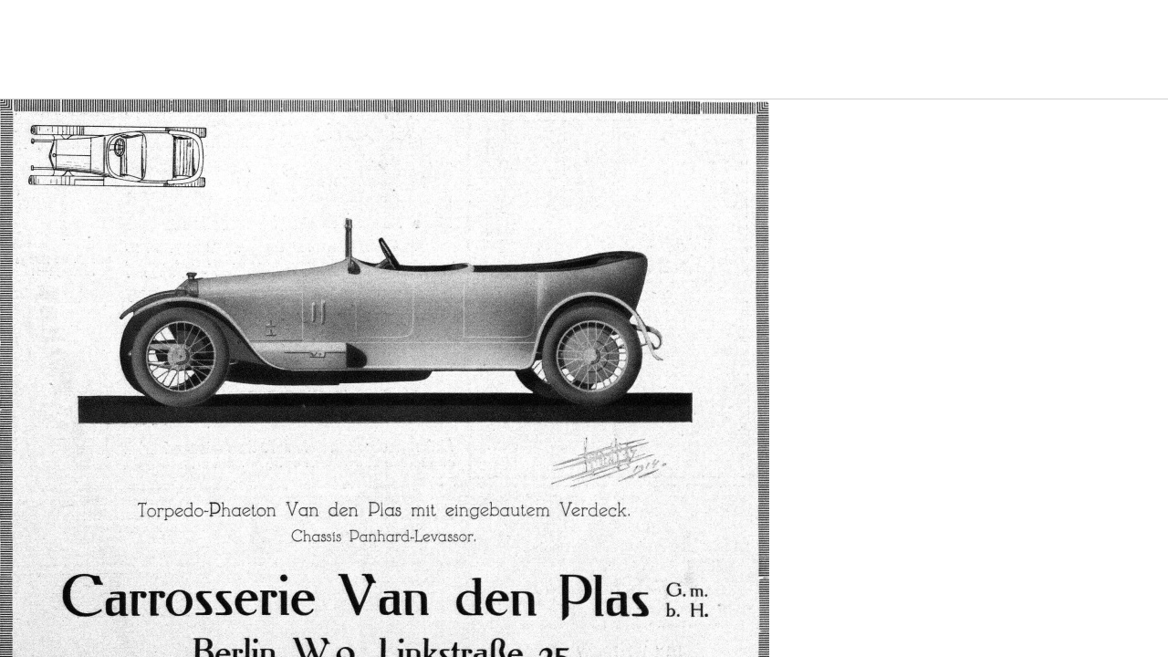

--- FILE ---
content_type: text/html; charset=ISO-8859-1
request_url: http://70724.homepagemodules.de/file.php?url=http%3A%2F%2Ffiles.homepagemodules.de%2Fb70724%2Ff52t664p9933143n2.jpg&r=&content=%28GB%29_Van_den_Plas
body_size: 351
content:
<!DOCTYPE HTML PUBLIC "-//W3C//DTD HTML 4.01 Frameset//EN" "http://www.w3.org/TR/html4/frameset.dtd">
<html>
 <head>
  <title></title>
 </head>
<frameset rows="108,*" border=1>
  <frame src="filead.php?content=(GB)_Van_den_Plas">
  <frame name="all" src="http://files.homepagemodules.de/b70724/f52t664p9933143n2.jpg">
</frameset>
<!--   <script src="http://layer-ads.de/la-5558-subid:File.js" type="text/javascript"></script>
-->
  </head> 
  <body>
   </body>
  
</html>
